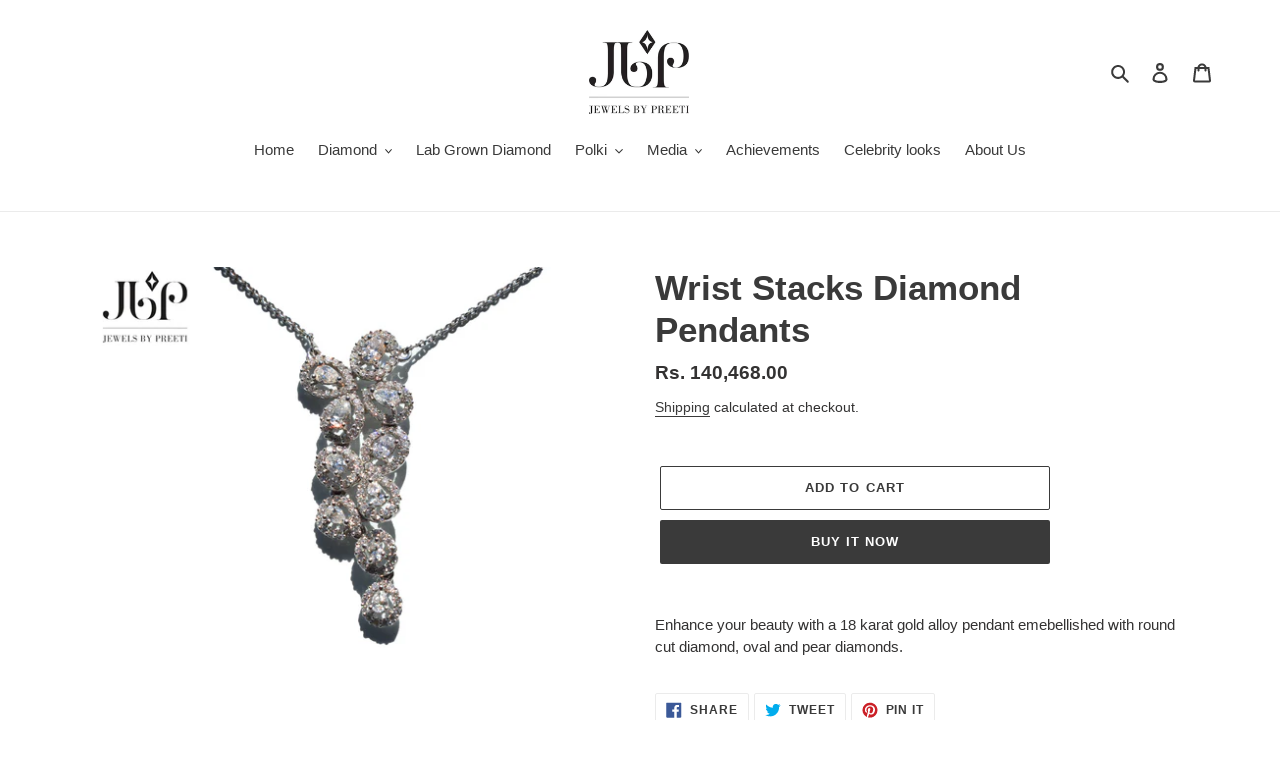

--- FILE ---
content_type: text/javascript
request_url: https://jewelsbypreeti.com/cdn/shop/t/40/assets/ac-qv-app-jquery-latest.js?v=40703252120016247431644496753
body_size: 2391
content:
var $jq=jQuery.noConflict(),config={ImageZoom:"",VariantImageSwitch:"",NextPreviousButtons:"",ShowInventory:"",isMetafield:!0,VendorName:"",isShopifyProductReview:!0,addToCartonCollection:!0,OneClickCheckout:"",RedirectToCart:"",isCallback:!0,isProductVideo:!0,videoMetafieldNamespace:"video",videoMetafieldKey:"video",PopupHeight:"",isDisplayRating:!0,RatingProvider:"",IsSocialShare:"",ZoomType:"",InstockDisplay:"",IsAddToCartSuccessMessage:"",AddToCartSuccessMessage:"",IsSocialShare_FB:"",IsSocialShare_Twitter:"",IsSocialShare_Linkedin:"",IsSocialShare_Pinterest:""},selectedVariantId,productHandle=[],productHandleArray=[],JsonReqObbjData={},selectedVariantId,currentHandle;function opens(){$.colorbox({inline:!0,href:"#ac__my__Modal",width:"80%",height:config.containerHeight})}function getNextProduct(t){var e,n=$jq(".vg-quick-view").length,i=productHandleArray.indexOf(t);e=i==n-1?0:i+1,elem=$jq(".vg-quick-view:eq("+e+")"),getProductInformation(productHandleArray[e],elem)}function getPrevProduct(t){var e,n=$jq(".vg-quick-view").length,i=productHandleArray.indexOf(t);e=0==i?n-1:i-1,elem=$jq(".vg-quick-view:eq("+e+")"),getProductInformation(productHandleArray[e],elem)}function getProductInformation(t,e){currentHandle=t,$jq("#variantOptions").html("");var n="/products/"+t+".js";$jq.getJSON(n,function(t){"yotpo"==config.RatingProvider&&(t.reviewHtml=jQuery(e).parent().parent().find("div.yotpo").wrapAll("<div>").parent().html()),"shopify"==config.RatingProvider&&(t.reviewHtml=jQuery(e).parent().parent().find(".spr-badge").wrapAll("<div>").parent().html()),t.isVendorName=config.isVendorName,t.siteUrl=window.location.origin,t.isSocialShare=config.isSocialShare,t.ShowInventory=config.ShowInventory,t.metafieldData=jQuery(e).parent().parent().find(".hidden-shopify-metafield").html(),t.price=t.price/100,t.price=t.price.toFixed(2);var n;n=JsonReqObbjData.mustache;var a=Mustache.render(n,t);document.getElementById("ac__my__Modal").innerHTML=a,$jq(".ac__my__Modal").css("height",config.containerHeight),initiateZoom(config.ZoomType,t.featured_image),$jq(".variant-quantity").text(t.variants[0].inventory_quantity);var o=t.options.length;for(i=0;i<o;i++){if("Title"!=t.options[i].name){var r=document.createElement("div");r.setAttribute("class","selector-wrapper");var s=document.createElement("select");for(s.id="opt-"+t.options[i].name,s.setAttribute("onchange","changeVariant("+o+")"),s.setAttribute("class","variant-options single-option-selector"),j=0;j<t.options[i].values.length;j++){var c=t.options[i].values[j],d=document.createElement("option");d.textContent=c,d.value=c,s.appendChild(d)}var l=document.createElement("label");l.innerHTML=t.options[i].name,r.appendChild(l),r.appendChild(s),$jq("#AddToCartForm #qv-variant-outer").append(r);var u=t.options[0].inventory_quantity;config.ShowInventory&&$jq(".variant-quantity").text(u)}else selectedVariantId=t.variants[0].id;$jq("#ac__my__Modal").show(),$jq("#ac__my__Modal").on("shown",function(){alert("displaye")})}changeVariant=function(e){setTimeout(function(){var n=[];for(i=0;i<e;i++)n[i]=$jq(".variant-options:eq("+i+")").val();var a,o;for(j=0;j<t.variants.length;j++){var r=t.variants[j].options;if(n.sort(),r.sort(),1==(n.length==r.length&&n.every(function(t,e){return t===r[e]}))&&(a=t.variants[j].price/100,o=t.variants[j].inventory_quantity,a=a.toFixed(2),$jq(".variant-price").text(a),config.ShowInventory&&$jq(".variant-quantity").text(o),selectedVariantId=t.variants[j].id,config.isVariantImageSwitch)){console.log(t.variants[j]);var s=t.variants[j].featured_image.src;initiateZoom(config.ZoomType,s)}}},1e3)},t.convertToCurrency=function(){return function(t,e){return t=e(t),t=(t/=100).toFixed(2)}},changeVariant(o);try{quickViewOpenCallback()}catch(t){}}),setTimeout(function(){config.IsSocialShare&&(config.IsSocialShare_FB&&$jq(".social__share__section #facebook__share").show(),config.IsSocialShare_Twitter&&$jq(".social__share__section #twitter__share").show(),config.IsSocialShare_Linkedin&&$jq(".social__share__section #linkedin__share").show(),config.IsSocialShare_Pinterest&&$jq(".social__share__section #pinterest__share").show()),config.VendorName&&$jq(".vendor__section").show(),config.NextPreviousButtons&&($jq(".swap__right").show(),$jq(".swap__left").show())},1e3)}function closeQuickView(){$jq("#ac__my__Modal").hide()}function cartAdd(){var t=$jq(".ac_qv_qty").val();Shopify.addItem(selectedVariantId,t)}function changeMainImage(t){console.log(t),initiateZoom(config.ZoomType,t)}function initiateZoom(t,e){$jq("#feature_image").attr("src",e),setTimeout(function(){if(config.ImageZoom){var e=$jq("#feature_image");$jq.removeData(e,"elevateZoom"),$jq(".zoomContainer").remove(),e.elevateZoom({zoomType:t,cursor:"crosshair",scrollZoom:!0})}},1e3)}$jq(document).ready(function(){$jq.ajax("https://app.anncode.com/GetMustacheScript",{success:function(t){var e;JsonReqObbjData.FrontEndJsonObj=t.FrontEndJsonObj,config.ImageZoom=JsonReqObbjData.FrontEndJsonObj.ImageZoom,config.VariantImageSwitch=JsonReqObbjData.FrontEndJsonObj.VariantImageSwitch,config.NextPreviousButtons=JsonReqObbjData.FrontEndJsonObj.NextPreviousButtons,config.ShowInventory=JsonReqObbjData.FrontEndJsonObj.ShowInventory,config.VendorName=JsonReqObbjData.FrontEndJsonObj.VendorName,config.OneClickCheckout=JsonReqObbjData.FrontEndJsonObj.OneClickCheckout,config.RedirectToCart=JsonReqObbjData.FrontEndJsonObj.RedirectToCart,config.RatingProvider=JsonReqObbjData.FrontEndJsonObj.RatingProvider,config.ZoomType=JsonReqObbjData.FrontEndJsonObj.ZoomType,config.PopupHeight=JsonReqObbjData.FrontEndJsonObj.PopupHeight,config.IsAddToCartSuccessMessage=JsonReqObbjData.FrontEndJsonObj.IsAddToCartSuccessMessage,config.AddToCartSuccessMessage=JsonReqObbjData.FrontEndJsonObj.AddToCartSuccessMessage,config.InstockDisplay=JsonReqObbjData.FrontEndJsonObj.InstockDisplay,config.IsSocialShare=JsonReqObbjData.FrontEndJsonObj.IsSocialShare,config.IsSocialShare_FB=JsonReqObbjData.FrontEndJsonObj.IsSocialShare_FB,config.IsSocialShare_Twitter=JsonReqObbjData.FrontEndJsonObj.IsSocialShare_Twitter,config.IsSocialShare_Linkedin=JsonReqObbjData.FrontEndJsonObj.IsSocialShare_Linkedin,config.IsSocialShare_Pinterest=JsonReqObbjData.FrontEndJsonObj.IsSocialShare_Pinterest,e=1==config.OneClickCheckout?"/checkout":"/cart",JsonReqObbjData.mustache=`\n      \x3c!-- Modal content --\x3e\n     <div class="modal__content">\n        <span class="close__" onclick="closeQuickView()"><i class="fas fa-times"></i></span>\n        <span style="display:none" class="swap__right" onclick="getNextProduct(currentHandle)"><i class="fas fa-chevron-right"></i></span>\n        <span style="display:none" class="swap__left" onclick="getPrevProduct(currentHandle)"><i class="fas fa-chevron-left"></i></span>\n        <div class="main__content">\n\t\t\t<div class="image__section">\n           \t\t\n                  <div class="main__image">\n                      <a href="#"><img src="{{ featured_image }}" align="absmiddle" itemprop="image" id="feature_image" /></a>\n                  </div>\n\t\t\t\t<div class="image__thumbnail">\n                  \n                      <ul>\n                          {{ #images }}\n                          <li class="active thumbnail__box">\n                              <a href="#"><img src="{{ . }}" onclick="changeMainImage(this.src)" /></a>\n                          </li>\n                          {{ /images }}\n                      </ul>\n                  \n  \t\t\t\t</div>\n\n\t\t\t</div>\n          <div class="detail__section">\n            <div class="product__name">{{ title }}</div>\n            <div class="vendor__section" style="display:none">\n              <div class="vendor__name">{{ { vendor }}}</div>\n            </div>\n\t\t\t<div class="product__price">${globalFields.store_currency}{{price}}</div>\n            <div class="product__cart__section">\n<form action=${e} enctype="multipart/form-data" id="AddToCartForm">\n                \n                    <div id="qv-variant-outer">\n          \t\t\t</div>\n                    \n\n\t\t\t\t\t<div class="pt-1 add__to__cart">\n                      <div class="selector-wrapper">\n\t\t\t\t\t\t\t<label>Quantity</label>\n\t\t\t\t\t\t\t<input id="Quantity" name="quantity" value="1" min="1" class="ac_qv_qty quantity-selector" type="number" />\n\t\t\t\t\t  </div>\n                      \n                      \n                        <button id="AddToCart" class="add__to__cart__btn" onclick="cartAdd()">\n                          Add to cart\n                        </button>\n                     </div>\n\n\n              </form>\n            </div>\n            <div class="product__detail__section">{{ { description }}}</div>\n            <div class="social__share__section">\n              <div style="display:none" id="facebook__share" class="facebook__section">\n                <a\n                  class="__facebook"\n                  href="https://www.facebook.com/lang=en?text= {{ title }}&amp;url={{ siteUrl }}{{ url }}"\n                  target="_blank"\n                >\n                  <i class="fab fa-facebook-f"></i> Facebook\n                </a>\n              </div>\n              <div style="display:none" id="twitter__share" class="twitter__section">\n                <a\n                  class="__twitter"\n                  href="https://twitter.com/?lang=en?text= {{ title }}&amp;url={{ siteUrl }}{{ url }}"\n                  target="_blank"\n                >\n                  <i class="fab fa-twitter"></i> Twitter\n                </a>\n              </div>\n              <div style="display:none" id="linkedin__share" class="linkedin__section">\n                <a\n                  class="__linkedin"\n                  href="https://in.linkedin.com/?url={{ siteUrl }}{{ url }}"\n                  target="_blank"\n                >\n                  <i class="fab fa-linkedin-in"></i> LinkedIn\n                </a>\n              </div>\n              <div style="display:none" id="pinterest__share" class="pinterest__section">\n                <a\n                  class="__pinterest"\n                  href="https://in.pinterest.com/?url={{ siteUrl }}{{ url }}"\n                  target="_blank"\n                >\n                  <i class="fab fa-pinterest-p"></i> Pinterest\n                </a>\n              </div>\n            </div>\n          </div>\n        </div>\n</div>\n      \n   `,"578"==Shopify.theme.theme_store_id?$jq(".product__image-wrapper").each(function(t){f=$jq(this).attr("href").split("/"),productHandle=f[f.length-1].split("?")[0],productHandleArray[t]=productHandle,$jq(this).after('<div class="vg-quickview-btn-outer" style=""><button type="button" style="" class="vg-quick-view" data-toggle="modal" onclick=getProductInformation("'+productHandle+'",this) product-handle="'+productHandle+'"><i class="fa fa-search"></i> Quick View</button>'),$jq(this).parent().css("position","relative"),$jq(this).parent().mouseenter(function(){$jq(this).find(".vg-quickview-btn-outer").show()}).mouseleave(function(){$jq(this).find(".vg-quickview-btn-outer").hide()})}):"730"==Shopify.theme.theme_store_id?$jq('.grid-product__image-wrapper a[href*="/products/"]').each(function(t){f=$jq(this).attr("href").split("/"),productHandle=f[f.length-1].split("?")[0],productHandleArray[t]=productHandle,$jq(this).after('<div class="vg-quickview-btn-outer" style=""><button type="button" style="" class="vg-quick-view" data-toggle="modal" onclick=getProductInformation("'+productHandle+'",this) product-handle="'+productHandle+'"><i class="fa fa-search"></i> Quick View</button>'),$jq(this).parent().css("position","relative"),$jq(this).parent().mouseenter(function(){$jq(this).find(".vg-quickview-btn-outer").show()}).mouseleave(function(){$jq(this).find(".vg-quickview-btn-outer").hide()})}):$jq('a[href*="/products/"]:not([href*=".jp"]):not(form a[href*="/products/"]):not(.related-products a[href*="/products/"]):not(.not-sca-qv a[href*="/products/"]):not([href*=".JP"]):not([href*=".png"]):not([href*=".PNG"]):not(.product-bottom a[href*="/products/"]):not(p.h3 a[href*="/products/"])').each(function(t){f=$jq(this).attr("href").split("/"),productHandle=f[f.length-1].split("?")[0],productHandleArray[t]=productHandle,$jq(this).after('<div class="vg-quickview-btn-outer" style=""><button type="button" style="" class="vg-quick-view" data-toggle="modal" onclick=getProductInformation("'+productHandle+'",this) product-handle="'+productHandle+'"><i class="fa fa-search"></i> Quick View</button>'),$jq(this).parent().css("position","relative"),$jq(this).parent().mouseenter(function(){$jq(this).find(".vg-quickview-btn-outer").show()}).mouseleave(function(){$jq(this).find(".vg-quickview-btn-outer").hide()})}),"App Disabled"==t.message&&$jq(".vg-quick-view").hide(),$jq(".share-title,.social-sharing").find(".vg-quick-view").hide()}})}),$jq("#ac__my__Modal").on("hidden.bs.modal",function(){$jq(".zoomContainer").remove()}),Shopify.onItemAdded=function(t){1==config.OneClickCheckout?window.location.href="/checkout":0==config.redirectToCart?alert(t.title+" was added to your shopping cart."):window.location.href="/cart"},Shopify.addItem=function(t,e,n,i,a){var o={type:"POST",url:"/cart/add.js",data:"quantity="+(e=e||1)+"&id="+t,dataType:"json",async:!1,success:function(t){"function"==typeof n?n(t):Shopify.onItemAdded(t,i,a)},error:function(t,e){Shopify.onError(t,e)}};jQuery.ajax(o)},Shopify.onError=function(t,r){var e=eval("("+t.responseText+")"),tempMessage1=e.description,tempMessage2=tempMessage1.split("more "),message=tempMessage2[0]+"more than the available quantity of the "+tempMessage2[1];e.message?alert(message):alert("Error : "+Shopify.fullMessagesFromErrors(e).join("; ")+".")},Shopify.fullMessagesFromErrors=function(t){var e=[];return jQuery.each(t,function(t,n){jQuery.each(n,function(n,i){e.push(t+" "+i)})}),e};